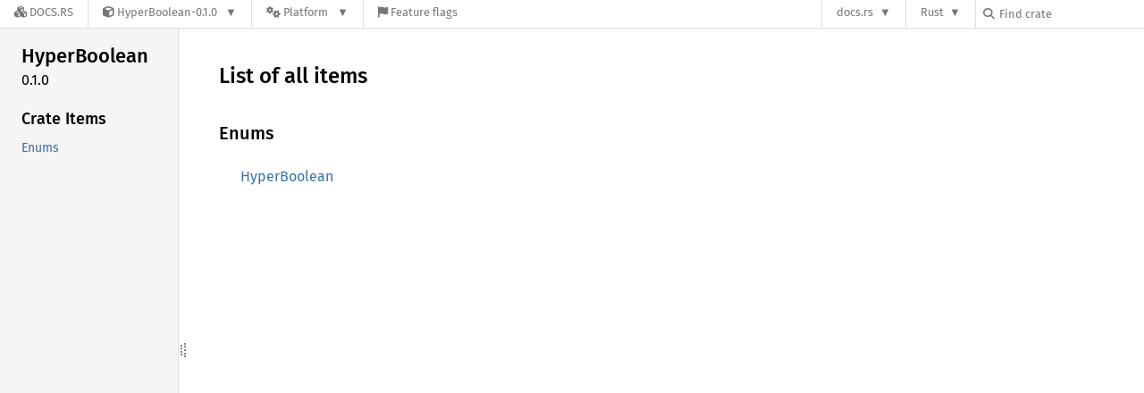

--- FILE ---
content_type: text/javascript
request_url: https://docs.rs/-/static/menu.js?0-1-0-db72ef84-2026-01-29
body_size: 3194
content:
// Allow menus to be opened and used by keyboard.
(function() {
    const updateMenuPositionForSubMenu = currentMenuSupplier => {
        const currentMenu = currentMenuSupplier();
        const subMenu = currentMenu?.getElementsByClassName("pure-menu-children")?.[0];

        subMenu?.style.setProperty("--menu-x", `${currentMenu.getBoundingClientRect().x}px`);
    };

    const loadedMenus = new Set();

    async function loadAjaxMenu(menu, id, msg) {
        if (loadedMenus.has(id)) {
            return;
        }
        loadedMenus.add(id);
        if (!menu.querySelector(".rotate")) {
            return;
        }
        const listElem = document.getElementById(id);
        if (!listElem) {
            // We're not in a documentation page, so no need to do anything.
            return;
        }
        const url = listElem.dataset.url;
        try {
            const response = await fetch(url);
            listElem.innerHTML = await response.text();
        } catch (ex) {
            console.error(`Failed to load ${msg}: ${ex}`);
            listElem.innerHTML = `Failed to load ${msg}`;
        }
    }

    let currentMenu;
    const backdrop = document.createElement("div");
    backdrop.style = "display:none;position:fixed;width:100%;height:100%;z-index:1";
    document.documentElement.insertBefore(backdrop, document.querySelector("body"));

    addEventListener("resize", () => updateMenuPositionForSubMenu(() => currentMenu));

    function previous(allItems, item) {
        let i = 1;
        const l = allItems.length;
        while (i < l) {
            if (allItems[i] === item) {
                return allItems[i - 1];
            }
            i += 1;
        }
    }
    function next(allItems, item) {
        let i = 0;
        const l = allItems.length - 1;
        while (i < l) {
            if (allItems[i] === item) {
                return allItems[i + 1];
            }
            i += 1;
        }
    }
    function last(allItems) {
        return allItems[allItems.length - 1];
    }
    function closeMenu() {
        if (this === backdrop) {
            document.documentElement.focus();
        } else if (currentMenu.querySelector(".pure-menu-link:focus")) {
            currentMenu.firstElementChild.focus();
        }
        currentMenu.classList.remove("pure-menu-active");
        currentMenu = null;
        backdrop.style.display = "none";
    }
    backdrop.onclick = closeMenu;
    function openMenu(newMenu) {
        updateMenuPositionForSubMenu(() => newMenu);
        currentMenu = newMenu;
        newMenu.classList.add("pure-menu-active");
        backdrop.style.display = "block";

        if (newMenu.querySelector("#releases-list")) {
            loadAjaxMenu(
                newMenu,
                "releases-list",
                "release list",
            );

        } else if (newMenu.querySelector("#platforms")) {
            loadAjaxMenu(
                newMenu,
                "platforms",
                "platforms list",
            );
        }
    }
    function menuOnClick(e) {
        if (this.getAttribute("href") !== "#") {
            return;
        }
        if (this.parentNode === currentMenu) {
            closeMenu();
            this.blur();
        } else {
            if (currentMenu) closeMenu();

            openMenu(this.parentNode);
        }
        e.preventDefault();
        e.stopPropagation();
    }
    function menuKeyDown(e) {
        if (currentMenu) {
            const children = currentMenu.querySelector(".pure-menu-children");
            const currentLink = children.querySelector(".pure-menu-link:focus");
            let currentItem;
            if (currentLink && currentLink.parentNode.classList.contains("pure-menu-item")) {
                currentItem = currentLink.parentNode;
            }
            let allItems = [];
            if (children) {
                allItems = children.querySelectorAll(".pure-menu-item .pure-menu-link");
            }
            let switchTo = null;
            switch (e.key.toLowerCase()) {
                case "escape":
                case "esc":
                    closeMenu();
                    e.preventDefault();
                    e.stopPropagation();
                    return;
                case "arrowdown":
                case "down":
                    if (currentLink) {
                        // Arrow down when an item other than the last is focused:
                        //      focus next item.
                        // Arrow down when the last item is focused:
                        //      jump to top.
                        switchTo = (next(allItems, currentLink) || allItems[0]);
                    } else {
                        // Arrow down when a menu is open and nothing is focused:
                        //      focus first item.
                        switchTo = allItems[0];
                    }
                    break;
                case "arrowup":
                case "up":
                    if (currentLink) {
                        // Arrow up when an item other than the first is focused:
                        //      focus previous item.
                        // Arrow up when the first item is focused:
                        //      jump to bottom.
                        switchTo = (previous(allItems, currentLink) || last(allItems));
                    } else {
                        // Arrow up when a menu is open and nothing is focused: focus last item.
                        switchTo = last(allItems);
                    }
                    break;
                case "tab":
                    if (!currentLink) {
                        // if the menu is open, we should focus trap into it
                        //
                        // this is the behavior of the WAI example, it is not the same as GitHub,
                        // but GitHub allows you to tab yourself out of the menu without closing it
                        // (which is horrible behavior)
                        switchTo = e.shiftKey ? last(allItems) : allItems[0];
                    } else if (e.shiftKey && currentLink === allItems[0]) {
                        // if you tab your way out of the menu, close it
                        //
                        // this is neither what GitHub nor the WAI example do, but is a
                        // rationalization of GitHub's behavior: we don't want users who know how to
                        // use tab and enter, but don't know that they can close menus with Escape,
                        // to find themselves completely trapped in the menu
                        closeMenu();
                        e.preventDefault();
                        e.stopPropagation();
                    } else if (!e.shiftKey && currentLink === last(allItems)) {
                        // same as above.
                        // if you tab your way out of the menu, close it
                        closeMenu();
                    }
                    break;
                case "enter":
                case "return":
                    // enter and return have the default browser behavior,
                    // but they also close the menu
                    // this behavior is identical between both the WAI example, and GitHub's
                    setTimeout(() => {
                        closeMenu();
                    }, 100);
                    break;
                case "space":
                case " ": {
                    // space closes the menu, and activates the current link
                    // this behavior is identical between both the WAI example, and GitHub's
                    const hasPopup = document.activeElement instanceof HTMLAnchorElement
                        && !document.activeElement.hasAttribute("aria-haspopup");
                    if (hasPopup) {
                        // It's supposed to copy the behaviour of the WAI Menu Bar
                        // page, and of GitHub's menus. I've been using these two
                        // sources to judge what is basically "industry standard"
                        // behaviour for menu keyboard activity on the web.
                        //
                        // On GitHub, here's what I notice:
                        //
                        // 1 If you click open a menu, the menu button remains
                        //   focused. If, in this stage, I press space, the menu will
                        //   close.
                        //
                        // 2 If I use the arrow keys to focus a menu item, and then
                        //   press space, the menu item will be activated. For
                        //   example, clicking "+", then pressing down, then pressing
                        //   space will open the New Repository page.
                        //
                        // Behaviour 1 is why the
                        // `!document.activeElement.hasAttribute("aria-haspopup")`
                        // condition is there. It's to make sure the menu-link on
                        // things like the About dropdown don't get activated.
                        // Behaviour 2 is why this code is required at all; I want to
                        // activate the currently highlighted menu item.
                        document.activeElement.click();
                    }
                    setTimeout(() => {
                        closeMenu();
                    }, 100);
                    e.preventDefault();
                    e.stopPropagation();
                    break;
                }
                case "home":
                    // home: focus first menu item.
                    //
                    // This is the behavior of WAI, while GitHub scrolls, but it's unlikely that a
                    // user will try to scroll the page while the menu is open, so they won't do it
                    // on accident.
                    switchTo = allItems[0];
                    break;
                case "end":
                    // end: focus last menu item.
                    //
                    // This is the behavior of WAI, while GitHub scrolls, but it's unlikely that a
                    // user will try to scroll the page while the menu is open, so they won't do it
                    // on accident.
                    switchTo = last(allItems);
                    break;
                case "pageup":
                    // page up: jump five items up, stopping at the top
                    //
                    // the number 5 is used so that we go one page in the inner-scrolled
                    // Dependencies and Versions fields
                    switchTo = currentItem || allItems[0];
                    for (let n = 0; n < 5; ++n) {
                        const hasPrevious = switchTo.previousElementSibling
                            && switchTo.previousElementSibling.classList.contains("pure-menu-item");
                        if (hasPrevious) {
                            switchTo = switchTo.previousElementSibling;
                        }
                    }
                    break;
                case "pagedown":
                    // page down: jump five items down, stopping at the bottom
                    // the number 5 is used so that we go one page in the
                    // inner-scrolled Dependencies and Versions fields
                    switchTo = currentItem || last(allItems);
                    for (let n = 0; n < 5; ++n) {
                        const hasNext = switchTo.nextElementSibling
                            && switchTo.nextElementSibling.classList.contains("pure-menu-item");
                        if (hasNext) {
                            switchTo = switchTo.nextElementSibling;
                        }
                    }
                    break;
            }
            if (switchTo) {
                const switchToLink = switchTo.querySelector("a");
                if (switchToLink) {
                    switchToLink.focus();
                } else {
                    switchTo.focus();
                }
                e.preventDefault();
                e.stopPropagation();
            }
        } else if (e.target.parentNode &&
            e.target.parentNode.classList &&
            e.target.parentNode.classList.contains("pure-menu-has-children")
        ) {
            switch (e.key.toLowerCase()) {
                case "arrowdown":
                case "down":
                case "space":
                case " ":
                    openMenu(e.target.parentNode);
                    e.preventDefault();
                    e.stopPropagation();
                    break;
            }
        }
    }
    for (const menu of document.querySelectorAll(".pure-menu-has-children")) {
        menu.firstElementChild.setAttribute("aria-haspopup", "menu");
        menu.firstElementChild.nextElementSibling.setAttribute("role", "menu");
        menu.firstElementChild.addEventListener("click", menuOnClick);
    }
    document.documentElement.addEventListener("keydown", menuKeyDown);
    document.documentElement.addEventListener("keydown", ev => {
        if (ev.key === "y" && ev.target.tagName !== "INPUT") {
            const permalink = document.getElementById("permalink");
            if (document.location.hash !== "") {
              permalink.href += document.location.hash;
            }
            history.replaceState({}, null, permalink.href);
        }
    });
})();
